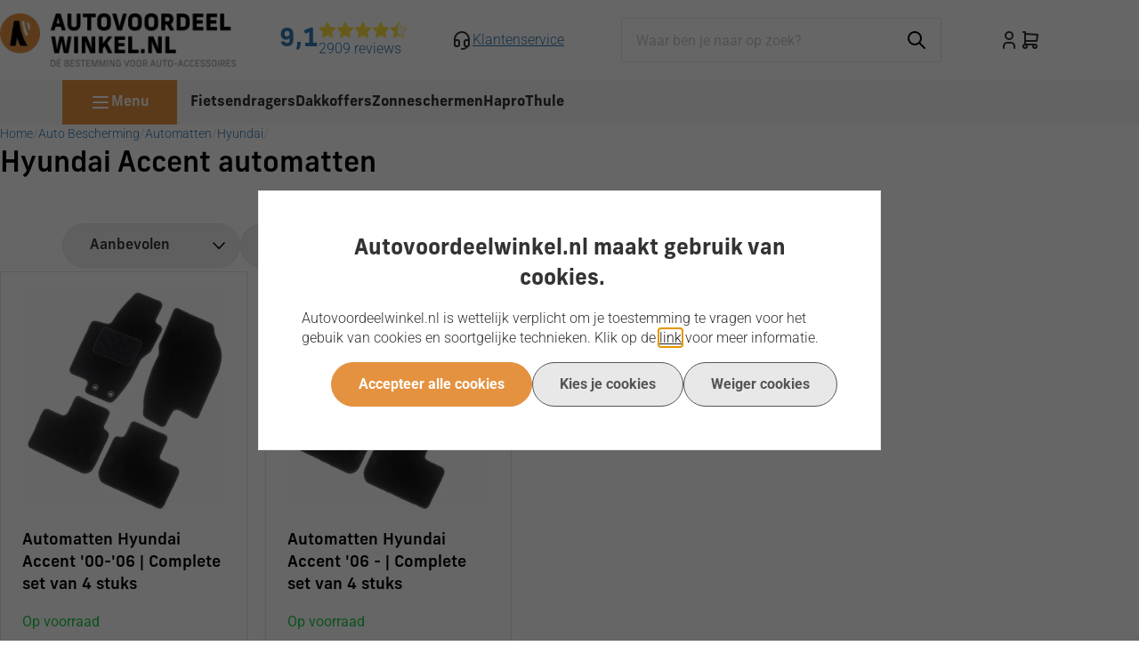

--- FILE ---
content_type: text/xml; charset="utf-8"
request_url: https://www.autovoordeelwinkel.nl/website/Includes/AjaxFunctions/WebsiteAjaxHandler.php?Show=ProductCategory
body_size: 475
content:
<?xml version="1.0" encoding="utf-8" ?><xjx><cmd n="js"><![CDATA[$(".page__viewed-recently").html("                ")]]></cmd><cmd n="js"><![CDATA[console.group("3054129: Hyundai Accent                           POST:https://www.autovoordeelwinkel.nl/website/Includes/AjaxFunctions/WebsiteAjaxHandler.php?Show=ProductCategory:LoadCategory");]]></cmd><cmd n="js"><![CDATA[console.info("Factory_Protom_Page_Category_ViewedRecently       Factory\Protom\Page\Category\{closure}:73 Page element is null, false returnd");]]></cmd><cmd n="js"><![CDATA[console.info("Factory_Protom_Page_Category_MostViewed           IsSettingEnabled:53 Show MostViewed  ");]]></cmd><cmd n="js"><![CDATA[console.info("Factory_Protom_Page_Category_MostViewed           Factory\Protom\Page\Category\{closure}:79 Most viewed products hidden on category page, most viewed products are not visible");]]></cmd><cmd n="js">console.groupEnd()</cmd><cmd n="js"><![CDATA[ajaxRequest.callbackSuccess("load");]]></cmd><cmd n="js"><![CDATA[CSRF.SetToken("a6bf2ae25fec16bbbdee17701d3dae9a8ebbf39f7d0266e83b824157b6681708")]]></cmd></xjx>